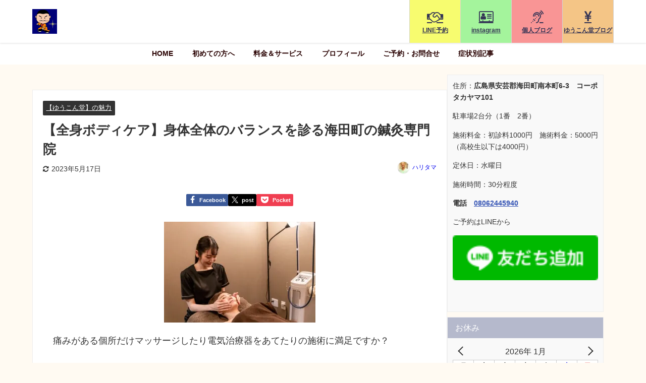

--- FILE ---
content_type: text/html; charset=UTF-8
request_url: https://yukondo.com/charm/whole-body-care/
body_size: 18954
content:
<!DOCTYPE html><html lang="ja"><head><meta charset="utf-8"><meta http-equiv="X-UA-Compatible" content="IE=edge"><meta name="viewport" content="width=device-width, initial-scale=1" /><link media="all" href="https://yukondo.com/wp-content/cache/autoptimize/css/autoptimize_4f69fee0358c1d5850bb7b817184dde5.css" rel="stylesheet"><title>【全身ボディケア】身体全体のバランスを診る海田町の鍼灸専門院 | 【ゆうこん堂鍼灸院】広島市・安芸郡海田町のはりきゅう専門</title><meta name="description" content="全身ボディケアが出来るのは鍼灸ならでは。深層筋まで緩める事ができ、身体の芯から温まります。【ゆうこん堂鍼灸院】は広島市・呉市・東広島市からも来院の多い安芸郡海田町の鍼灸院です。ボディケアならエステサロ"><meta name="thumbnail" content="https://yukondo.com/wp-content/uploads/2022/02/22247939_s-300x200.jpg" /><meta property="og:locale" content="ja_JP" /><meta property="og:title" content="【全身ボディケア】身体全体のバランスを診る海田町の鍼灸専門院" /><meta property="og:description" content="全身ボディケアが出来るのは鍼灸ならでは。深層筋まで緩める事ができ、身体の芯から温まります。【ゆうこん堂鍼灸院】は広島市・呉市・東広島市からも来院の多い安芸郡海田町の鍼灸院です。ボディケアならエステサロンよりも鍼灸をお勧めします。" /><meta property="og:type" content="article" /><meta property="og:url" content="https://yukondo.com/charm/whole-body-care/" /><meta property="og:image" content="https://yukondo.com/wp-content/uploads/2022/02/22247939_s-300x200.jpg" /><meta property="og:site_name" content="広島県全域からお客様が集まる鍼灸専門【ゆうこん堂鍼灸院】" /><meta name="twitter:site" content="yukondo_shinkyu" /><meta name="twitter:card" content="summary_large_image" /><meta name="twitter:title" content="【全身ボディケア】身体全体のバランスを診る海田町の鍼灸専門院" /><meta name="twitter:url" content="https://yukondo.com/charm/whole-body-care/" /><meta name="twitter:description" content="全身ボディケアが出来るのは鍼灸ならでは。深層筋まで緩める事ができ、身体の芯から温まります。【ゆうこん堂鍼灸院】は広島市・呉市・東広島市からも来院の多い安芸郡海田町の鍼灸院です。ボディケアならエステサロンよりも鍼灸をお勧めします。" /><meta name="twitter:image" content="https://yukondo.com/wp-content/uploads/2022/02/22247939_s-300x200.jpg" /><link rel="canonical" href="https://yukondo.com/charm/whole-body-care/"><link rel="shortcut icon" href=""> <!--[if IE]><link rel="shortcut icon" href=""> <![endif]--><link rel="apple-touch-icon" href="" /><link rel="amphtml" href="https://yukondo.com/charm/whole-body-care/?amp=1"><meta name='robots' content='max-image-preview' /><link rel='dns-prefetch' href='//cdnjs.cloudflare.com' /><link rel='dns-prefetch' href='//stats.wp.com' /><link rel='preconnect' href='//i0.wp.com' /><link rel='preconnect' href='//c0.wp.com' /><link href='https://fonts.gstatic.com' crossorigin='anonymous' rel='preconnect' /><link rel="alternate" type="application/rss+xml" title="広島県全域からお客様が集まる鍼灸専門【ゆうこん堂鍼灸院】 &raquo; フィード" href="https://yukondo.com/feed/" /><link rel="alternate" type="application/rss+xml" title="広島県全域からお客様が集まる鍼灸専門【ゆうこん堂鍼灸院】 &raquo; コメントフィード" href="https://yukondo.com/comments/feed/" /><link rel="alternate" type="application/rss+xml" title="広島県全域からお客様が集まる鍼灸専門【ゆうこん堂鍼灸院】 &raquo; 【全身ボディケア】身体全体のバランスを診る海田町の鍼灸専門院 のコメントのフィード" href="https://yukondo.com/charm/whole-body-care/feed/" /><link rel="alternate" title="oEmbed (JSON)" type="application/json+oembed" href="https://yukondo.com/wp-json/oembed/1.0/embed?url=https%3A%2F%2Fyukondo.com%2Fcharm%2Fwhole-body-care%2F" /><link rel="alternate" title="oEmbed (XML)" type="text/xml+oembed" href="https://yukondo.com/wp-json/oembed/1.0/embed?url=https%3A%2F%2Fyukondo.com%2Fcharm%2Fwhole-body-care%2F&#038;format=xml" /> <script type="text/javascript" id="jetpack_related-posts-js-extra">var related_posts_js_options = {"post_heading":"h4"};
//# sourceURL=jetpack_related-posts-js-extra</script> <script defer type="text/javascript"src="https://yukondo.com/wp-content/plugins/jetpack/_inc/build/related-posts/related-posts.min.js?ver=20240116&amp;theme=6.1.21" id="jetpack_related-posts-js"></script> <script type="text/javascript"src="https://yukondo.com/wp-includes/js/jquery/jquery.min.js?ver=3.7.1&amp;theme=6.1.21" id="jquery-core-js"></script> <script defer type="text/javascript"src="https://yukondo.com/wp-includes/js/jquery/jquery-migrate.min.js?ver=3.4.1&amp;theme=6.1.21" id="jquery-migrate-js"></script> <link rel="https://api.w.org/" href="https://yukondo.com/wp-json/" /><link rel="alternate" title="JSON" type="application/json" href="https://yukondo.com/wp-json/wp/v2/posts/8656" /><link rel="EditURI" type="application/rsd+xml" title="RSD" href="https://yukondo.com/xmlrpc.php?rsd" /><meta name="generator" content="WordPress 6.9" /><link rel='shortlink' href='https://yukondo.com/?p=8656' /> <script>(function(i,s,o,g,r,a,m){i['GoogleAnalyticsObject']=r;i[r]=i[r]||function(){(i[r].q=i[r].q||[]).push(arguments)},i[r].l=1*new Date();a=s.createElement(o),m=s.getElementsByTagName(o)[0];a.async=1;a.src=g;m.parentNode.insertBefore(a,m)})(window,document,'script','//www.google-analytics.com/analytics.js','ga');ga('create',"UA-79598164-1",'auto');ga('send','pageview');</script> <meta name="google-site-verification" content="googleb924823c131f5b9f.html" />  <script defer src="https://www.googletagmanager.com/gtag/js?id=UA-79598164-1"></script> <script>window.dataLayer = window.dataLayer || [];
  function gtag(){dataLayer.push(arguments);}
  gtag('js', new Date());

  gtag('config', 'UA-79598164-1');</script> <script type="application/ld+json" class="json-ld">[
    {
        "@context": "https://schema.org",
        "@type": "BlogPosting",
        "mainEntityOfPage": {
            "@type": "WebPage",
            "@id": "https://yukondo.com/charm/whole-body-care/"
        },
        "headline": "【全身ボディケア】身体全体のバランスを診る海田町の鍼灸専門院",
        "image": [
            "https://i0.wp.com/yukondo.com/wp-content/uploads/2019/01/f068f9332466f7382479f341bd19ac4f.png?fit=950%2C250&ssl=1",
            "https://i0.wp.com/yukondo.com/wp-content/uploads/2019/01/f068f9332466f7382479f341bd19ac4f.png?fit=300%2C79&ssl=1",
            "https://i0.wp.com/yukondo.com/wp-content/uploads/2019/01/f068f9332466f7382479f341bd19ac4f.png?resize=150%2C150&ssl=1"
        ],
        "description": "全身ボディケアが出来るのは鍼灸ならでは。深層筋まで緩める事ができ、身体の芯から温まります。【ゆうこん堂鍼灸院】は広島市・呉市・東広島市からも来院の多い安芸郡海田町の鍼灸院です。ボディケアならエステサロ",
        "datePublished": "2022-02-17T18:37:38+09:00",
        "dateModified": "2023-05-17T17:03:48+09:00",
        "articleSection": [
            "【ゆうこん堂】の魅力"
        ],
        "author": {
            "@type": "Person",
            "name": "ハリタマ",
            "url": "https://yukondo.com/author/ykd/"
        },
        "publisher": {
            "@context": "http://schema.org",
            "@type": "Organization",
            "name": "広島県全域からお客様が集まる鍼灸専門【ゆうこん堂鍼灸院】",
            "description": "広島市・呉市・東広島市からも来院の多い鍼灸専門院",
            "logo": {
                "@type": "ImageObject",
                "url": "https://yukondo.com/wp-content/uploads/2024/02/キャラ_色付き.jpg"
            }
        }
    }
]</script> <meta property="og:type" content="article" /><meta property="og:title" content="【全身ボディケア】身体全体のバランスを診る海田町の鍼灸専門院" /><meta property="og:url" content="https://yukondo.com/charm/whole-body-care/" /><meta property="og:description" content="痛みがある個所だけマッサージしたり電気治療器をあてたりの施術に満足ですか？ 身体は日々使われているので、弱って&hellip;" /><meta property="article:published_time" content="2022-02-17T09:37:38+00:00" /><meta property="article:modified_time" content="2023-05-17T08:03:48+00:00" /><meta property="og:site_name" content="広島県全域からお客様が集まる鍼灸専門【ゆうこん堂鍼灸院】" /><meta property="og:image" content="https://yukondo.com/wp-content/uploads/2022/02/22247939_s-300x200.jpg" /><meta property="og:image:width" content="300" /><meta property="og:image:height" content="200" /><meta property="og:image:alt" content="全身ボディケアならエステサロンよりも鍼灸院へ" /><meta property="og:locale" content="ja_JP" /><meta name="twitter:text:title" content="【全身ボディケア】身体全体のバランスを診る海田町の鍼灸専門院" /><meta name="twitter:image" content="https://yukondo.com/wp-content/uploads/2022/02/22247939_s-300x200.jpg?w=640" /><meta name="twitter:image:alt" content="全身ボディケアならエステサロンよりも鍼灸院へ" /><meta name="twitter:card" content="summary_large_image" /><link rel="icon" href="https://i0.wp.com/yukondo.com/wp-content/uploads/2017/11/cropped-FaviconHP.png?fit=32%2C32&#038;ssl=1" sizes="32x32" /><link rel="icon" href="https://i0.wp.com/yukondo.com/wp-content/uploads/2017/11/cropped-FaviconHP.png?fit=192%2C192&#038;ssl=1" sizes="192x192" /><link rel="apple-touch-icon" href="https://i0.wp.com/yukondo.com/wp-content/uploads/2017/11/cropped-FaviconHP.png?fit=180%2C180&#038;ssl=1" /><meta name="msapplication-TileImage" content="https://i0.wp.com/yukondo.com/wp-content/uploads/2017/11/cropped-FaviconHP.png?fit=270%2C270&#038;ssl=1" /> <script defer src="https://www.youtube.com/iframe_api"></script> <link rel='stylesheet'  href='https://maxcdn.bootstrapcdn.com/font-awesome/4.7.0/css/font-awesome.min.css'  media='all'><link rel='stylesheet'  href='https://cdnjs.cloudflare.com/ajax/libs/lity/2.3.1/lity.min.css'  media='all'></head><body itemscope="itemscope" itemtype="http://schema.org/WebPage" class="wp-singular post-template-default single single-post postid-8656 single-format-standard wp-embed-responsive wp-theme-diver wp-child-theme-diver_child  l-sidebar-right"><div id="container"><div id="header" class="clearfix"><header class="header-wrap" role="banner" itemscope="itemscope" itemtype="http://schema.org/WPHeader"><div class="header-logo clearfix"><div class="drawer-nav-btn-wrap"><span class="drawer-nav-btn"><span></span></span></div><div id="logo"> <a href="https://yukondo.com/"> <noscript><img src="https://yukondo.com/wp-content/uploads/2024/02/キャラ_色付き.jpg" alt="広島県全域からお客様が集まる鍼灸専門【ゆうこん堂鍼灸院】" width="738" height="732"></noscript><img class="lazyload" src='data:image/svg+xml,%3Csvg%20xmlns=%22http://www.w3.org/2000/svg%22%20viewBox=%220%200%20738%20732%22%3E%3C/svg%3E' data-src="https://yukondo.com/wp-content/uploads/2024/02/キャラ_色付き.jpg" alt="広島県全域からお客様が集まる鍼灸専門【ゆうこん堂鍼灸院】" width="738" height="732"> </a></div><div class="nav_in_btn"><ul><li class="nav_in_btn_list_1"><a href="https://lin.ee/9TmE3qg"  ><i class="fa fa-handshake-o"></i><span>LINE予約</span></a></li><li class="nav_in_btn_list_2"><a href="https://www.instagram.com/haritama49/"  ><i class="fa fa-address-card-o"></i><span>instagram</span></a></li><li class="nav_in_btn_list_3"><a href="http://sasurainohari.com/"  ><i class="fa fa-assistive-listening-systems"></i><span>個人ブログ</span></a></li><li class="nav_in_btn_list_4"><a href="https://www.yukondo.net/"  ><i class="fa fa-cny"></i><span>ゆうこん堂ブログ</span></a></li></ul></div></div></header><nav id="scrollnav" role="navigation" itemscope="itemscope" itemtype="http://scheme.org/SiteNavigationElement"></nav><div id="nav_fixed"><div class="header-logo clearfix"><div class="drawer-nav-btn-wrap"><span class="drawer-nav-btn"><span></span></span></div><div class="logo clearfix"> <a href="https://yukondo.com/"> <noscript><img src="https://yukondo.com/wp-content/uploads/2024/02/キャラ_色付き.jpg" alt="広島県全域からお客様が集まる鍼灸専門【ゆうこん堂鍼灸院】" width="738" height="732"></noscript><img class="lazyload" src='data:image/svg+xml,%3Csvg%20xmlns=%22http://www.w3.org/2000/svg%22%20viewBox=%220%200%20738%20732%22%3E%3C/svg%3E' data-src="https://yukondo.com/wp-content/uploads/2024/02/キャラ_色付き.jpg" alt="広島県全域からお客様が集まる鍼灸専門【ゆうこん堂鍼灸院】" width="738" height="732"> </a></div><nav id="nav" role="navigation" itemscope="itemscope" itemtype="http://scheme.org/SiteNavigationElement"><div class="menu-%e3%83%a1%e3%83%8b%e3%83%a5%e3%83%bc2-container"><ul id="fixnavul" class="menu"><li id="menu-item-14771" class="menu-item menu-item-type-post_type menu-item-object-page menu-item-home menu-item-14771"><a href="https://yukondo.com/">HOME</a></li><li id="menu-item-5789" class="menu-item menu-item-type-custom menu-item-object-custom menu-item-5789"><a href="https://yukondo.com/category/management-strategy/">初めての方へ</a></li><li id="menu-item-5302" class="menu-item menu-item-type-custom menu-item-object-custom menu-item-5302"><a href="https://yukondo.com/category/charm/">料金＆サービス</a></li><li id="menu-item-5352" class="menu-item menu-item-type-custom menu-item-object-custom menu-item-5352"><a href="https://yukondo.com/category/health-information/">プロフィール</a></li><li id="menu-item-3651" class="menu-item menu-item-type-post_type menu-item-object-page menu-item-3651"><a href="https://yukondo.com/inquiry/">ご予約・お問合せ</a></li><li id="menu-item-6423" class="menu-item menu-item-type-post_type menu-item-object-page menu-item-6423"><a href="https://yukondo.com/sitemap/">症状別記事</a></li></ul></div></nav></div></div><nav id="onlynav" class="onlynav" role="navigation" itemscope="itemscope" itemtype="http://scheme.org/SiteNavigationElement"><div class="menu-%e3%83%a1%e3%83%8b%e3%83%a5%e3%83%bc2-container"><ul id="onlynavul" class="menu"><li class="menu-item menu-item-type-post_type menu-item-object-page menu-item-home menu-item-14771"><a href="https://yukondo.com/">HOME</a></li><li class="menu-item menu-item-type-custom menu-item-object-custom menu-item-5789"><a href="https://yukondo.com/category/management-strategy/">初めての方へ</a></li><li class="menu-item menu-item-type-custom menu-item-object-custom menu-item-5302"><a href="https://yukondo.com/category/charm/">料金＆サービス</a></li><li class="menu-item menu-item-type-custom menu-item-object-custom menu-item-5352"><a href="https://yukondo.com/category/health-information/">プロフィール</a></li><li class="menu-item menu-item-type-post_type menu-item-object-page menu-item-3651"><a href="https://yukondo.com/inquiry/">ご予約・お問合せ</a></li><li class="menu-item menu-item-type-post_type menu-item-object-page menu-item-6423"><a href="https://yukondo.com/sitemap/">症状別記事</a></li></ul></div></nav></div><div class="d_sp"></div><div id="main-wrap"><div class="l-main-container"><main id="single-main"  style="margin-right:-330px;padding-right:330px;" role="main"><div id="block-9" class="widget singletop-widget mainwidget widget_block"></div><div id="content_area" class="fadeIn animated"><article id="post-8656" class="post-8656 post type-post status-publish format-standard hentry category-charm"><header><div class="post-meta clearfix"><div class="cat-tag"><div class="single-post-category" style="background:"><a href="https://yukondo.com/category/charm/" rel="category tag">【ゆうこん堂】の魅力</a></div></div><h1 class="single-post-title entry-title">【全身ボディケア】身体全体のバランスを診る海田町の鍼灸専門院</h1><div class="post-meta-bottom"> <time class="single-post-date modified" datetime="2023-05-17"><i class="fa fa-refresh" aria-hidden="true"></i>2023年5月17日</time></div><ul class="post-author vcard author"><li class="post-author-thum"><noscript><img alt='' src='https://secure.gravatar.com/avatar/2f07539066205a2ab699383de8ac8679347cfb664ff42d41c205c86c8a7cbd01?s=25&#038;d=mm&#038;r=g' srcset='https://secure.gravatar.com/avatar/2f07539066205a2ab699383de8ac8679347cfb664ff42d41c205c86c8a7cbd01?s=50&#038;d=mm&#038;r=g 2x' class='avatar avatar-25 photo' height='25' width='25' decoding='async'/></noscript><img alt='' src='data:image/svg+xml,%3Csvg%20xmlns=%22http://www.w3.org/2000/svg%22%20viewBox=%220%200%2025%2025%22%3E%3C/svg%3E' data-src='https://secure.gravatar.com/avatar/2f07539066205a2ab699383de8ac8679347cfb664ff42d41c205c86c8a7cbd01?s=25&#038;d=mm&#038;r=g' data-srcset='https://secure.gravatar.com/avatar/2f07539066205a2ab699383de8ac8679347cfb664ff42d41c205c86c8a7cbd01?s=50&#038;d=mm&#038;r=g 2x' class='lazyload avatar avatar-25 photo' height='25' width='25' decoding='async'/></li><li class="post-author-name fn post-author"><a href="https://yukondo.com/author/ykd/">ハリタマ</a></li></ul></div><div class="share-button sns small" > <a class='facebook' href='http://www.facebook.com/share.php?u=https://yukondo.com/?p=8656&title=【全身ボディケア】身体全体のバランスを診る海田町の鍼灸専門院' target='_blank' rel='noopener noreferrer'><i class="fa fa-facebook"></i><span class='sns_name'>Facebook</span></a><a class='twitter' href='https://x.com/share?url=https://yukondo.com/?p=8656&text=【全身ボディケア】身体全体のバランスを診る海田町の鍼灸専門院&tw_p=tweetbutton' target='_blank' rel='noopener noreferrer'><svg width="1200" height="1227" viewBox="0 0 1200 1227" fill="currentColor" xmlns="http://www.w3.org/2000/svg"> <path d="M714.163 519.284L1160.89 0H1055.03L667.137 450.887L357.328 0H0L468.492 681.821L0 1226.37H105.866L515.491 750.218L842.672 1226.37H1200L714.137 519.284H714.163ZM569.165 687.828L521.697 619.934L144.011 79.6944H306.615L611.412 515.685L658.88 583.579L1055.08 1150.3H892.476L569.165 687.854V687.828Z"/> </svg><span class='sns_name'>post</span></a><a class='line' href='https://line.me/R/msg/text/?【全身ボディケア】身体全体のバランスを診る海田町の鍼灸専門院%0Ahttps://yukondo.com/?p=8656' target='_blank' rel='noopener noreferrer'><span class="text">LINE</span></a><a class='pocket' href='https://getpocket.com/edit?url=https://yukondo.com/?p=8656&title=【全身ボディケア】身体全体のバランスを診る海田町の鍼灸専門院' target='_blank' rel='noopener noreferrer'><i class="fa fa-get-pocket" aria-hidden="true"></i><span class='sns_name'>Pocket</span></a></div></header><section class="single-post-main"><div class="content"><p><a href="https://yukondo.com/charm/whole-body-care/attachment/22247939_s/" rel="attachment wp-att-10632"><img data-recalc-dims="1" fetchpriority="high" decoding="async" src="https://i0.wp.com/yukondo.com/wp-content/uploads/2022/02/22247939_s.jpg?resize=300%2C200&#038;ssl=1" alt="全身ボディケアならエステサロンよりも鍼灸院へ" width="300" height="200" class="aligncenter wp-image-10632 size-medium" srcset="https://i0.wp.com/yukondo.com/wp-content/uploads/2022/02/22247939_s.jpg?resize=300%2C200&amp;ssl=1 300w, https://i0.wp.com/yukondo.com/wp-content/uploads/2022/02/22247939_s.jpg?w=640&amp;ssl=1 640w" sizes="(max-width: 300px) 100vw, 300px" /></a></p><p>痛みがある個所だけマッサージしたり電気治療器をあてたりの施術に満足ですか？</p><p>身体は日々使われているので、弱っています。</p><p>肩こりが激しい時は、首・肩・肩甲骨周りなどにも悪い場所があります。</p><p>それなのに、肩にだけ電気治療器をあてられて苦い経験をした事はありませんか？</p><p>当院は身体全体のバランスを整える施術を行います。</p><p>全身ボディケアが出来るのは鍼灸だからこそ。</p><p>身体全体のメンテナンスをお考えなら、マッサージより整体よりエステサロンよりも鍼灸院へ。</p><p>【ゆうこん堂鍼灸院】はは<span style="background-color: #ffff99;">広島市・呉市・東広島市</span>からも来院の多い安芸郡海田町の鍼灸院です。</p><p><strong>血流改善のスペシャリスト</strong>がご対応させて頂きます。</p><div id="toc_container" class="toc_light_blue no_bullets"><p class="toc_title">目次</p><ul class="toc_list"><li><a href="#i">1 部分治療に疑問を感じませんか？</a></li><li><a href="#i-2">2 鍼灸だから出来る全身ボディケア</a></li><li><a href="#i-3">3 複数個所が痛いのだけど、施術料金は抑えたい</a></li><li><a href="#i-4">4 身体全体のバランスを整える針治療</a></li><li><a href="#i-5">5 エステよりも鍼灸がボディケアにお役に立てる理由</a></li><li><a href="#i-6">6 広島市・呉市・東広島市からも来院の多い鍼灸院</a></li><li><a href="#i-7">7 今すぐご相談ください</a></li><li><a href="#i-8">8 ご予約・ご相談はこちら</a></li><li><a href="#i-9">9 施術について</a></li><li><a href="#i-10">10 営業時間・アクセス</a></li><li><a href="#i-11">11 関連</a></li></ul></div><h2 class="sc_heading solid blue"><span id="i"><span class="sc_title">部分治療に疑問を感じませんか？</span></span></h2><p>多くの治療院では、痛む部位だけ施術を行う部分治療を行うようです。</p><p>肩が痛いのであれば肩だけ。</p><p>腰が痛いのであれば腰だけに施術を行います。</p><p>一人に時間を掛けても頂けるお金は変わらないので、部分治療の方が都合が良いのです。</p><p>しかし、身体は連動して動いています。</p><p>運動をするのに右腕だけしか使わない、なんて事はありません。</p><p><a href="https://yukondo.com/charm/whole-body-care/attachment/23330087_s/" rel="attachment wp-att-10645"><img decoding="async" data-src="https://yukondo.com/wp-content/uploads/2022/02/23330087_s-300x200.jpg" alt="" width="300" height="200" class="aligncenter size-medium wp-image-10645 lazyload" data-srcset="https://i0.wp.com/yukondo.com/wp-content/uploads/2022/02/23330087_s.jpg?resize=300%2C200&amp;ssl=1 300w, https://i0.wp.com/yukondo.com/wp-content/uploads/2022/02/23330087_s.jpg?w=640&amp;ssl=1 640w" data-sizes="(max-width: 300px) 100vw, 300px" /></a></p><p>パソコン仕事をするにも、同じ姿勢をキープするには背中の筋肉も使います。</p><p>痛む箇所だけ施術をする部分治療に私は否定的です。</p><p>当院であれば、痛む箇所は勿論、どんな動作で痛むのかをお聞きしながら、<span style="background-color: #ffff99;">全体のバランスを整えて行きます</span>。</p><p>身体全体の調子を整えて欲しい方は、どうぞお越し下さい。</p><p><strong>全身ボディケア</strong>をしてくれる治療院は少ないようですよ。</p><div class="sc_getpost"><a class="clearfix" href="https://yukondo.com/charm/reasons-for-choosing-an-acupuncturist/" ><div class="sc_getpost_thumb post-box-thumbnail__wrap"><img decoding="async" src="[data-uri]" width="300" height="200" data-src="https://yukondo.com/wp-content/uploads/2022/02/23327285_s-300x200.jpg" class="lazyload" loading="lazy"></div><div class="title">【私が鍼灸師の仕事を選んだ理由】広島市/海田町の鍼灸専門院</div><div class="date">2022.2.13</div><div class="substr">私が鍼灸師の仕事を選んだ理由についてお話します。鍼灸院経営って本当楽しいのよ。治療家を目指す方は、鍼灸師をお勧めします。【ゆうこん堂鍼灸院】は広島市・呉市・東広島市からも来院の多い安芸郡海田町の鍼灸院です。...</div></a></div><h3 class="sc_heading bborder tb green"><span id="i-2"><span class="sc_title">鍼灸だから出来る全身ボディケア</span></span></h3><p>マッサージに行って全身マッサージして下さいとお願いしたらどうなるでしょう？</p><p>全身の筋肉を揉みほぐすなんて、かなり大変です。</p><p>施術時間が3時間あっても難しいのでは無いでしょうか。</p><p>当院に初めて来院されるお客様は大抵驚かれます。</p><p>こんなに<span style="background-color: #ffff99;">全身を診てくれる治療院に出会った事が無い</span>のだとか。</p><p>でも実は、<span style="font-size: 20px;"><strong>鍼灸だから全身ボディケアが可能</strong></span>なのです。</p><p><a href="https://yukondo.com/charm/whole-body-care/attachment/23288716_s/" rel="attachment wp-att-10646"><img decoding="async" data-src="https://yukondo.com/wp-content/uploads/2022/02/23288716_s-300x200.jpg" alt="全身ボディケアが可能な鍼灸院" width="300" height="200" class="aligncenter wp-image-10646 size-medium lazyload" data-srcset="https://i0.wp.com/yukondo.com/wp-content/uploads/2022/02/23288716_s.jpg?resize=300%2C200&amp;ssl=1 300w, https://i0.wp.com/yukondo.com/wp-content/uploads/2022/02/23288716_s.jpg?w=640&amp;ssl=1 640w" data-sizes="(max-width: 300px) 100vw, 300px" /></a></p><p>マッサージや整体では１か所をほぐすにも時間と労力が掛かります。</p><p>筋肉を緩めるのは意外と大変なのです。</p><p>しかし、針治療であれば比較的簡単に筋肉は緩んでくれます。</p><p>鍼灸だからこそ、全身ボディケアが可能なのです。</p><p><span style="background-color: #ffff99;">痛みが複数あって、身体がボロボロ</span>だとお考えなら、鍼灸院がお得です♪</p><div class="sc_getpost"><a class="clearfix" href="https://yukondo.com/charm/deep-muscle/" ><div class="sc_getpost_thumb post-box-thumbnail__wrap"><img decoding="async" src="[data-uri]" width="300" height="248" data-src="https://yukondo.com/wp-content/uploads/2021/12/845882-2-300x248.jpg" class="lazyload" loading="lazy"></div><div class="title">【深層筋】身体の奥の筋肉まで緩む針治療だから効き目が違う｜広島市・海田町</div><div class="date">2022.1.14</div><div class="substr">身体の奥の方が痛いと感じた事はありませんか？ 実は身体の表面にも筋肉はあるのですが（表層筋）、身体の奥にも筋肉があるのです（深層筋）。 針治療は表層筋を通り越して身体の奥に刺激が出来るので、深層筋のコリにも有効です。 身体の奥にある痛みや冷えは深層筋（インナーマッスル）が関係しています。 針治療は筋...</div></a></div><h3 class="sc_heading bborder tb green"><span id="i-3"><span class="sc_title">複数個所が痛いのだけど、施術料金は抑えたい</span></span></h3><p>首も肩も腰も痛いのだけど、追加料金は払いたくない。</p><p>そんな風に思ったことはありませんか？</p><p>多くの治療院では<strong>部位毎に追加料金</strong>が発生するようです。</p><p>当院に初めて来院された方の中には、「<span style="background-color: #ffff99;">追加料金が掛かりますか？</span>」</p><p>と聞いて来る方がいらっしゃいます。</p><p><a href="https://yukondo.com/charm/whole-body-care/attachment/22065879_s/" rel="attachment wp-att-10647"><img decoding="async" data-src="https://yukondo.com/wp-content/uploads/2022/02/22065879_s-300x224.jpg" alt="部分治療は行わない、全身治療の鍼灸院" width="300" height="224" class="aligncenter wp-image-10647 size-medium lazyload" data-srcset="https://i0.wp.com/yukondo.com/wp-content/uploads/2022/02/22065879_s.jpg?resize=300%2C224&amp;ssl=1 300w, https://i0.wp.com/yukondo.com/wp-content/uploads/2022/02/22065879_s.jpg?w=640&amp;ssl=1 640w" data-sizes="(max-width: 300px) 100vw, 300px" /></a></p><p>当院では<strong>追加料金は発生しません！</strong></p><p>首も肩も肩甲骨も背中も腰も全部施術しても同一料金です。</p><p><span style="background-color: #ffff99;">血流の良い身体を作るのに鍼灸は最適</span>です。</p><p>全身ボディケアが可能なのは、鍼灸専門ならではです。</p><div class="sc_getpost"><a class="clearfix" href="https://yukondo.com/charm/first-choice/" ><div class="sc_getpost_thumb post-box-thumbnail__wrap"><img decoding="async" src="[data-uri]" width="300" height="200" data-src="https://yukondo.com/wp-content/uploads/2021/12/22500911_s-300x200.jpg" class="lazyload" loading="lazy"></div><div class="title">整体より接骨院よりも、鍼灸院を第一選択にした方が良い理由</div><div class="date">2021.12.2</div><div class="substr">整体より接骨院よりも、鍼灸院を第一選択にした方が良い理由をご説明します。【ゆうこん堂鍼灸院】は広島市・呉市・東広島市からも来院の多い安芸郡海田町の鍼灸院です。鍼灸専門で針治療とお灸のスペシャリストが皆様のお悩みに対峙します。...</div></a></div><h3 class="sc_heading bborder tb green"><span id="i-4"><span class="sc_title">身体全体のバランスを整える針治療</span></span></h3><p>筋肉は連動して動いています。</p><p>人間は歩いたり・デスクワークをしたり運動をしたりと多くの筋肉を連動して使っています。</p><p>日常生活の中で１つの筋肉しか使わない事はありません。</p><p>身体全体のバランスを整える事で、動きやすい身体を作る事が出来ます。</p><p>肩だけ、腰だけを診る部分治療とは大きく異なる点です。</p><p><a href="https://yukondo.com/charm/whole-body-care/attachment/22982210_s/" rel="attachment wp-att-10648"><img decoding="async" data-src="https://yukondo.com/wp-content/uploads/2022/02/22982210_s-300x200.jpg" alt="部分治療に警鐘を鳴らす鍼灸院" width="300" height="200" class="aligncenter wp-image-10648 size-medium lazyload" data-srcset="https://i0.wp.com/yukondo.com/wp-content/uploads/2022/02/22982210_s.jpg?resize=300%2C200&amp;ssl=1 300w, https://i0.wp.com/yukondo.com/wp-content/uploads/2022/02/22982210_s.jpg?w=640&amp;ssl=1 640w" data-sizes="(max-width: 300px) 100vw, 300px" /></a></p><p>部分治療に警鐘を鳴らし、<strong>身体全体のバランスを整える施術</strong>を行って行きます。</p><p>鍼灸治療だからこそ、出来る施術方法があります。</p><p>針治療であれば、<strong>施術時間は30分程度</strong>で終わります。</p><p>あなたの貴重な時間を無駄にはしません。</p><div class="sc_getpost"><a class="clearfix" href="https://yukondo.com/charm/accumulation-of-experience-2/" ><div class="sc_getpost_thumb post-box-thumbnail__wrap"><img decoding="async" src="[data-uri]" width="300" height="200" data-src="https://yukondo.com/wp-content/uploads/2021/07/5189073_s-300x200.jpg" class="lazyload" loading="lazy"></div><div class="title">【経験豊富】経験の蓄積が大事な鍼灸師【ゆうこん堂鍼灸院】</div><div class="date">2021.7.8</div><div class="substr">鍼灸施術は経験の積み重ねが物を言います。勉強・実践・修正を積み重ねながら成長して行きます。【ゆうこん堂鍼灸院】は広島市・呉市・東広島市からも来院の多い安芸郡海田町の鍼灸院です。経験豊富な鍼灸師があなたのお悩みに立ち向かいます。...</div></a></div><h3 class="sc_heading bborder tb green"><span id="i-5"><span class="sc_title">エステよりも鍼灸がボディケアにお役に立てる理由</span></span></h3><p>ボディケアと言うと、エステサロンが多くヒットします。</p><p><span style="background-color: #ffff99;">エステサロンでボディケアなんて、ゴージャスな感じ</span>がしますね。</p><p>しかし、鍼灸こそ全身ボディケアにお役に立てるのです。</p><p>身体全体の血流の悪い個所を探し出し、血流を良くしてあげる効果が鍼灸にはあります。</p><p>施術が終わると身体がポカポカと温かくなるのは、血流が良くなったからです。</p><p><span style="font-size: 24px;"><strong>鍼灸は血流改善には大きな効果を発揮</strong></span>します。</p><p><a href="https://yukondo.com/charm/whole-body-care/attachment/23221126_s/" rel="attachment wp-att-10649"><img decoding="async" data-src="https://yukondo.com/wp-content/uploads/2022/02/23221126_s-300x218.jpg" alt="全身ボディケアの出来る鍼灸院" width="300" height="218" class="aligncenter wp-image-10649 size-medium lazyload" data-srcset="https://i0.wp.com/yukondo.com/wp-content/uploads/2022/02/23221126_s.jpg?resize=300%2C218&amp;ssl=1 300w, https://i0.wp.com/yukondo.com/wp-content/uploads/2022/02/23221126_s.jpg?w=640&amp;ssl=1 640w" data-sizes="(max-width: 300px) 100vw, 300px" /></a></p><p>熟練の鍼灸師があなたの身体のボディケアを行います。</p><p>問題が一つあるとすれば、鍼灸師が男性だって事だけです。</p><p>大丈夫です、枯れたオッサンが施術を行います。</p><p>問題は起こりませんよ。</p><div class="sc_getpost"><a class="clearfix" href="https://yukondo.com/charm/women-can-feel-at-ease/" ><div class="sc_getpost_thumb post-box-thumbnail__wrap"><img decoding="async" src="[data-uri]" width="640" height="480" data-src="https://yukondo.com/wp-content/uploads/2020/07/1986372_s.jpg" class="lazyload" loading="lazy"></div><div class="title">女性必読！男性治療家が怖いあなたに｜絶対に何もしないって</div><div class="date">2020.7.11</div><div class="substr">女性でも安心してお越し頂ける鍼灸院。【ゆうこん堂鍼灸院】は広島市・呉市・東広島市からも来院の多い安芸郡海田町の鍼灸院です。女性1人が安心して来院出来る環境を整えています。...</div></a></div><p><span style="background-color: #ffff99;">女性も安心してお越し頂けるよう、配慮してあります</span>。</p><p>躊躇する事無く、ご来院下さい(笑)</p><h2 class="sc_heading solid blue"><span id="i-6"><span class="sc_title">広島市・呉市・東広島市からも来院の多い鍼灸院</span></span></h2><p>全身ボディケアが出来るお店は少ないですよ。</p><p>エステサロンなどは高額な施術必要が掛かります。</p><p>当院は明朗会計<strong>施術費用は4000円</strong>。</p><p>お灸と併用した<strong>「冷え取りコース」でも5000円</strong>で施術が可能。</p><p>女性には「冷え取りコース」をお勧めしています。</p><p><a href="https://yukondo.com/charm/warm-course/attachment/img_6706-2/" rel="attachment wp-att-10517"><img decoding="async" data-src="https://yukondo.com/wp-content/uploads/2022/01/IMG_6706-300x225.jpg" alt="針治療にお灸を加えた「冷え取りコース」" width="300" height="225" class="aligncenter wp-image-10517 size-medium lazyload" data-srcset="https://i0.wp.com/yukondo.com/wp-content/uploads/2022/01/IMG_6706-scaled.jpg?resize=300%2C225&amp;ssl=1 300w, https://i0.wp.com/yukondo.com/wp-content/uploads/2022/01/IMG_6706-scaled.jpg?resize=644%2C483&amp;ssl=1 644w, https://i0.wp.com/yukondo.com/wp-content/uploads/2022/01/IMG_6706-scaled.jpg?resize=768%2C576&amp;ssl=1 768w, https://i0.wp.com/yukondo.com/wp-content/uploads/2022/01/IMG_6706-scaled.jpg?resize=1536%2C1152&amp;ssl=1 1536w, https://i0.wp.com/yukondo.com/wp-content/uploads/2022/01/IMG_6706-scaled.jpg?resize=2048%2C1536&amp;ssl=1 2048w, https://i0.wp.com/yukondo.com/wp-content/uploads/2022/01/IMG_6706-scaled.jpg?w=1700&amp;ssl=1 1700w, https://i0.wp.com/yukondo.com/wp-content/uploads/2022/01/IMG_6706-scaled.jpg?w=2550&amp;ssl=1 2550w" data-sizes="(max-width: 300px) 100vw, 300px" /></a></p><p>不調を感じる部分を仰って頂ければ、そこを中心に全身のバランスを整えます。</p><p>全身ボディケアが出来るのは、鍼灸ならでは。</p><p>鍼灸の良さを理解して頂けるものと信じています。</p><p>【ゆうこん堂鍼灸院】は<span style="background-color: #ffff99;">広島市・呉市・東広島市</span>からも来院の多い安芸郡海田町の鍼灸院です。</p><p>身体の冷えにお困りの方は、全身ボディケアの出来る鍼灸院へお越し下さい。</p><div class="sc_getpost"><a class="clearfix" href="https://yukondo.com/knee-pain/shin-pain/" ><div class="sc_getpost_thumb post-box-thumbnail__wrap"><img decoding="async" src="[data-uri]" width="300" height="200" data-src="https://yukondo.com/wp-content/uploads/2023/02/5085895_s-300x200.jpg" class="lazyload" loading="lazy"><span style="background:" class="sc_getpost_cat">膝の痛み</span></div><div class="title">【すねの痛み】つま先を上げると脛が痛む｜広島・海田町の鍼灸院</div><div class="substr">つま先を上げるとすねの前側が痛い。スポーツをやっていてシンスプリントと診断された。ヒールやパンプスを履くとすねが痛いなどにも鍼灸はお役に立てます。【ゆうこん堂鍼灸院】は広島市・呉市・東広島市からも来院の多い安芸郡海田町の鍼灸院です。...</div></a></div><p><span><h2 class="sc_heading solid green"><span id="i-7"><span class="sc_title">今すぐご相談ください</span></span></h2><p data-start="77" data-end="114">痛みやしびれは、放置するほど回復までの時間が確実に延びてしまいます。</p><p data-start="116" data-end="188">「もう少し様子を見ようかな…」そう迷っている間にも身体の深部ではダメージが積み重なり、治りにくい状態へと静かに進んでいます。</p><p data-start="190" data-end="205">今のうちにケアしておくことで、</p><div class="sc_designlist ul fa_check orange"><ul><li>回復までの期間</li><li>競技復帰までのスピード</li><li>日常生活への戻りやすさ</li></ul></div><p data-start="249" data-end="259">は大きく変わります。この症状は、<strong data-start="270" data-end="300">早く施術を受けた方ほど、早く良くなる傾向があります。</strong></p><h3 class="sc_heading bborder tb green"><span id="i-8"><span class="sc_title">ご予約・ご相談はこちら</span></span></h3><p data-start="323" data-end="356">ご予約・ご相談は<br data-start="331" data-end="334" /><br /> <strong data-start="334" data-end="356">お電話またはLINEで承っています。</strong></p><p data-start="358" data-end="396">📞 <strong data-start="361" data-end="378">080-6244-5940</strong><br data-start="378" data-end="381" /><br /> （受付 8:00〜18:00）</p><p data-start="398" data-end="436">💬 <strong data-start="401" data-end="416">LINEは24時間受付</strong></p><p><a href="https://lin.ee/Hpq7Rr"><img decoding="async" data-src="https://yukondo.com/wp-content/uploads/2020/11/冷え取りコース_大_1078_726-300x202.png" alt="友達追加" width="300" height="202" class="alignnone wp-image-15501 size-medium lazyload" data-srcset="https://i0.wp.com/yukondo.com/wp-content/uploads/2020/11/%E5%86%B7%E3%81%88%E5%8F%96%E3%82%8A%E3%82%B3%E3%83%BC%E3%82%B9_%E5%A4%A7_1078_726.png?resize=300%2C202&amp;ssl=1 300w, https://i0.wp.com/yukondo.com/wp-content/uploads/2020/11/%E5%86%B7%E3%81%88%E5%8F%96%E3%82%8A%E3%82%B3%E3%83%BC%E3%82%B9_%E5%A4%A7_1078_726.png?resize=644%2C434&amp;ssl=1 644w, https://i0.wp.com/yukondo.com/wp-content/uploads/2020/11/%E5%86%B7%E3%81%88%E5%8F%96%E3%82%8A%E3%82%B3%E3%83%BC%E3%82%B9_%E5%A4%A7_1078_726.png?resize=768%2C517&amp;ssl=1 768w, https://i0.wp.com/yukondo.com/wp-content/uploads/2020/11/%E5%86%B7%E3%81%88%E5%8F%96%E3%82%8A%E3%82%B3%E3%83%BC%E3%82%B9_%E5%A4%A7_1078_726.png?w=1078&amp;ssl=1 1078w" data-sizes="(max-width: 300px) 100vw, 300px" /></a></p><p data-start="398" data-end="436"><br data-start="416" data-end="419" /><br /> ※返信は翌朝になる場合があります。</p><h3 class="sc_heading bborder tb green"><span id="i-9"><span class="sc_title">施術について</span></span></h3><p data-start="454" data-end="529">・</p><div class="sc_designlist ul fa_check orange"><ul><li>初診料：1,000円</li><li>施術料：大人 5,000円／高校生以下 4,000円</li><li>冷え取りコース：6,000円</li><li>施術時間：30分程度</li></ul></div><p>&nbsp;</p><h3 class="sc_heading bborder tb green"><span id="i-10"><span class="sc_title">営業時間・アクセス</span></span></h3><p data-start="550" data-end="616"><strong data-start="550" data-end="557">月〜金</strong> 9:00〜12:00／15:00〜19:00<br data-start="580" data-end="583" /><br /> <strong data-start="583" data-end="590">土日祝</strong> 9:00〜18:00<br data-start="601" data-end="604" /><br /> <strong data-start="604" data-end="611">定休日</strong> 水曜</p><p data-start="618" data-end="673"><strong data-start="618" data-end="624">住所</strong><br data-start="624" data-end="627" /><br /> 広島県安芸郡海田町南本町6-3 コーポタカヤマ101<br data-start="653" data-end="656" /><br /> <strong data-start="656" data-end="663">駐車場</strong> 2台（1番・2番）</p><hr data-start="675" data-end="678" /><p data-start="680" data-end="753"><strong data-start="680" data-end="718">完全予約制・当日予約OK・土日祝営業・お子様連れOK（要予約時確認）</strong><br data-start="718" data-end="721" /><br /> 鍼灸専門・完全個室のゆうこん堂鍼灸院へ、安心してご相談ください。</p> </span></p><div id='jp-relatedposts' class='jp-relatedposts' ><h3 class="jp-relatedposts-headline"><span id="i-11"><em>関連</em></span></h3></div></div><div class="bottom_ad clearfix"><div id="block-3" class="widget widget_block"></div><div id="block-5" class="widget widget_block"><script async src="https://pagead2.googlesyndication.com/pagead/js/adsbygoogle.js?client=ca-pub-6055568486352589"
     crossorigin="anonymous"></script>  <ins class="adsbygoogle"
 style="display:block"
 data-ad-client="ca-pub-6055568486352589"
 data-ad-slot="2056792553"
 data-ad-format="auto"
 data-full-width-responsive="true"></ins> <script>(adsbygoogle = window.adsbygoogle || []).push({});</script></div></div><div class="share-button sns small" > <a class='facebook' href='http://www.facebook.com/share.php?u=https://yukondo.com/?p=8656&title=【全身ボディケア】身体全体のバランスを診る海田町の鍼灸専門院' target='_blank' rel='noopener noreferrer'><i class="fa fa-facebook"></i><span class='sns_name'>Facebook</span></a><a class='twitter' href='https://x.com/share?url=https://yukondo.com/?p=8656&text=【全身ボディケア】身体全体のバランスを診る海田町の鍼灸専門院&tw_p=tweetbutton' target='_blank' rel='noopener noreferrer'><svg width="1200" height="1227" viewBox="0 0 1200 1227" fill="currentColor" xmlns="http://www.w3.org/2000/svg"> <path d="M714.163 519.284L1160.89 0H1055.03L667.137 450.887L357.328 0H0L468.492 681.821L0 1226.37H105.866L515.491 750.218L842.672 1226.37H1200L714.137 519.284H714.163ZM569.165 687.828L521.697 619.934L144.011 79.6944H306.615L611.412 515.685L658.88 583.579L1055.08 1150.3H892.476L569.165 687.854V687.828Z"/> </svg><span class='sns_name'>post</span></a><a class='line' href='https://line.me/R/msg/text/?【全身ボディケア】身体全体のバランスを診る海田町の鍼灸専門院%0Ahttps://yukondo.com/?p=8656' target='_blank' rel='noopener noreferrer'><span class="text">LINE</span></a></div><div class="post_footer_author_title">この記事を書いた人</div><div class="post_footer_author clearfix"><div class="post_author_user clearfix vcard author"><div class="post_thum"><noscript><img alt='ハリタマ' src='https://secure.gravatar.com/avatar/2f07539066205a2ab699383de8ac8679347cfb664ff42d41c205c86c8a7cbd01?s=100&#038;d=mm&#038;r=g' srcset='https://secure.gravatar.com/avatar/2f07539066205a2ab699383de8ac8679347cfb664ff42d41c205c86c8a7cbd01?s=200&#038;d=mm&#038;r=g 2x' class='avatar avatar-100 photo' height='100' width='100' decoding='async'/></noscript><img alt='ハリタマ' src='data:image/svg+xml,%3Csvg%20xmlns=%22http://www.w3.org/2000/svg%22%20viewBox=%220%200%20100%20100%22%3E%3C/svg%3E' data-src='https://secure.gravatar.com/avatar/2f07539066205a2ab699383de8ac8679347cfb664ff42d41c205c86c8a7cbd01?s=100&#038;d=mm&#038;r=g' data-srcset='https://secure.gravatar.com/avatar/2f07539066205a2ab699383de8ac8679347cfb664ff42d41c205c86c8a7cbd01?s=200&#038;d=mm&#038;r=g 2x' class='lazyload avatar avatar-100 photo' height='100' width='100' decoding='async'/><ul class="profile_sns"><li><a class="facebook" href="https://www.facebook.com/-229614867109452/"><i class="fa fa-facebook"></i></a></li><li><a class="twitter" href="https://twitter.com/yukondo_shinkyu"><svg width="1200" height="1227" viewBox="0 0 1200 1227" fill="currentColor" xmlns="http://www.w3.org/2000/svg"> <path d="M714.163 519.284L1160.89 0H1055.03L667.137 450.887L357.328 0H0L468.492 681.821L0 1226.37H105.866L515.491 750.218L842.672 1226.37H1200L714.137 519.284H714.163ZM569.165 687.828L521.697 619.934L144.011 79.6944H306.615L611.412 515.685L658.88 583.579L1055.08 1150.3H892.476L569.165 687.854V687.828Z"/> </svg></a></li><li><a class="instagram" href="https://www.instagram.com/hiroki4342/?hl=ja"><i class="fa fa-instagram" aria-hidden="true"></i></a></li><li><a class="sns" href="http://sasurainohari.com/" target="_blank"><i class="fa fa-share" aria-hidden="true"></i></a></li></ul></div><div class="post_author_user_meta"><div class="post-author fn"><a href="https://yukondo.com/author/ykd/">ハリタマ</a></div><div class="post-description">広島県下からお客様が集まる鍼灸院。ほぼ鍼治療のみで皆様のお悩みにお応えします。土日祝も営業しています。  夫婦で営業していますが、夫婦仲を保つ為に嫁さんの不在が多くなっています。女性スタッフ在籍を望む方は、予約の際にその旨をお伝え下さい。</div></div></div><div class="post_footer_author_title_post">最近書いた記事</div><div class="author-post-wrap"><div class="author-post hvr-fade-post"> <a href="https://yukondo.com/charm/no-reservations-are-required/" title="【次回予約を強要しない鍼灸院】自分のペースで通える治療院です" rel="bookmark"><figure class="author-post-thumb post-box-thumbnail__wrap"> <img src="[data-uri]" width="300" height="225" data-src="https://yukondo.com/wp-content/uploads/2025/12/941803_s-300x225.jpg" class="lazyload" loading="lazy"><div class="author-post-cat"><span style="background:">【ゆうこん堂】の魅力</span></div></figure><div class="author-post-meta"><div class="author-post-title">【次回予約を強要しない鍼灸院】自分のペースで通える治療院です</div></div> </a></div><div class="author-post hvr-fade-post"> <a href="https://yukondo.com/maternity-care-reciprocal-child/pms/" title="【PMSに悩む女性へ】月経前症候群は血流改善可能なの鍼灸が効果的です" rel="bookmark"><figure class="author-post-thumb post-box-thumbnail__wrap"> <img src="[data-uri]" width="300" height="200" data-src="https://yukondo.com/wp-content/uploads/2025/12/25307266_s-300x200.jpg" class="lazyload" loading="lazy"><div class="author-post-cat"><span style="background:">マタニティケア・産後ケア</span></div></figure><div class="author-post-meta"><div class="author-post-title">【PMSに悩む女性へ】月経前症候群は血流改善可能なの鍼灸が効果的です</div></div> </a></div><div class="author-post hvr-fade-post"> <a href="https://yukondo.com/infertility/the-truth-about-infertility-acupuncture/" title="【不妊鍼灸の真実】妊活コースに頼らず全身の血流改善で体質を変える" rel="bookmark"><figure class="author-post-thumb post-box-thumbnail__wrap"> <img src="[data-uri]" width="300" height="200" data-src="https://yukondo.com/wp-content/uploads/2025/09/25500275_s-300x200.jpg" class="lazyload" loading="lazy"><div class="author-post-cat"><span style="background:">不妊・妊活鍼灸</span></div></figure><div class="author-post-meta"><div class="author-post-title">【不妊鍼灸の真実】妊活コースに頼らず全身の血流改善で体質を変える</div></div> </a></div><div class="author-post hvr-fade-post"> <a href="https://yukondo.com/knee-pain/obesity/" title="【膝の痛み】ぽっちゃり体型による膝の負担を鍼灸で軽減｜広島市・海田町の鍼灸院" rel="bookmark"><figure class="author-post-thumb post-box-thumbnail__wrap"> <img src="[data-uri]" width="300" height="200" data-src="https://yukondo.com/wp-content/uploads/2025/07/511488_s-300x200.jpg" class="lazyload" loading="lazy"><div class="author-post-cat"><span style="background:">膝の痛み</span></div></figure><div class="author-post-meta"><div class="author-post-title">【膝の痛み】ぽっちゃり体型による膝の負担を鍼灸で軽減｜広島市・海田町の鍼灸院</div></div> </a></div></div></div></section><footer class="article_footer"></footer></article></div><div id="cta" style="background:"><div class="cta_title" style="background:#f9f9f9;color:#dda858">あなたはその治療に満足していますか？</div><div class="cta_content clearfix"><div class="cta_thumbnail" style="float:none;width:70%"></div><div class="content" style="color:"><h2 class="sc_heading solid green"><span class="sc_title">鍼灸専門だからこそ、出来る施術があります</span></h2><p data-start="131" data-end="178">マッサージや整体で<br data-start="140" data-end="143" /><br /> 「その場は楽になるけど、すぐ元に戻る」<br data-start="162" data-end="165" /><br /> そんな経験はありませんか？</p><p data-start="180" data-end="217">多くの場合、原因は<strong data-start="192" data-end="214">身体の深部に固まった筋肉と血流の悪さ</strong>です。</p><p data-start="219" data-end="283">ゆうこん堂鍼灸院は電気治療・マッサージ・整体は一切行わず、<strong data-start="254" data-end="283">鍼灸だけで“奥の筋肉”に直接アプローチする専門院。</strong></p><ul data-start="285" data-end="339"><li data-start="285" data-end="303"><p data-start="287" data-end="303">固くなった筋肉を直接ゆるめる</p></li><li data-start="304" data-end="319"><p data-start="306" data-end="319">毛細血管まで血流を通す</p></li><li data-start="320" data-end="339"><p data-start="322" data-end="339">身体が本来持つ回復力を引き出す</p></li></ul><p data-start="341" data-end="386">だから<br data-start="344" data-end="347" /><br /> 「その場しのぎ」ではなく<br data-start="359" data-end="362" /><br /> <strong data-start="362" data-end="386">根本から体を整えたい方に選ばれています。</strong></p><h3 class="sc_heading bborder tb green"><span class="sc_title">まずはお気軽にご相談ください</span></h3><p data-start="402" data-end="435">ご予約・ご相談は<strong data-start="413" data-end="435">お電話またはLINEで承っています。</strong></p><p data-start="437" data-end="482">💬 <strong data-start="440" data-end="462">LINEで相談・予約（24時間受付）</strong></p><p data-start="437" data-end="482"><a href="https://lin.ee/Hpq7Rr"><noscript><img src="https://yukondo.com/wp-content/uploads/2020/11/冷え取りコース_大_1078_726-300x202.png" alt="友達追加" width="300" height="202" class="alignnone wp-image-15501 size-medium" /></noscript><img src='data:image/svg+xml,%3Csvg%20xmlns=%22http://www.w3.org/2000/svg%22%20viewBox=%220%200%20300%20202%22%3E%3C/svg%3E' data-src="https://yukondo.com/wp-content/uploads/2020/11/冷え取りコース_大_1078_726-300x202.png" alt="友達追加" width="300" height="202" class="lazyload alignnone wp-image-15501 size-medium" /></a><br data-start="462" data-end="465" /><br /> ※返信は翌朝になる場合があります。</p><p data-start="484" data-end="548">📞 <strong data-start="487" data-end="503"><span style="font-size: 24px;"><a href="tel:0825552099">08062445940</a></span></strong><br data-start="503" data-end="506" /><br /> （受付 8:00〜18:00／12:00〜15:00は電話対応不可）<br data-start="540" data-end="543" /><br /> ※水曜定休</p><h3 class="sc_heading bborder tb green"><span class="sc_title">施術について</span></h3><p data-start="566" data-end="623">初診料：1,000円<br data-start="573" data-end="576" /><br /> 施術料：5,000円<br data-start="586" data-end="589" /><br /> 高校生以下：4,000円<br data-start="601" data-end="604" /><br /> 施術時間：約30分</p><p data-start="625" data-end="677">営業時間<br data-start="629" data-end="632" /><br /> 9:00〜12:00／15:00〜19:00<br data-start="654" data-end="657" /><br /> （土日祝は9:00〜18:00通し営業）</p><hr data-start="679" data-end="682" /><p data-start="684" data-end="737"><strong data-start="684" data-end="707">その痛み・しびれ、鍼灸で変えられます。</strong><br data-start="707" data-end="710" /><br /> 身体のお困りごとは、ゆうこん堂鍼灸院へご相談ください。</p><p><noscript><img src="https://yukondo.com/wp-content/uploads/2020/11/ハリタマくん-286x300.png" alt="自然治癒力を引き出す鍼灸" width="286" height="300" class="aligncenter wp-image-15502 size-medium" /></noscript><img src='data:image/svg+xml,%3Csvg%20xmlns=%22http://www.w3.org/2000/svg%22%20viewBox=%220%200%20286%20300%22%3E%3C/svg%3E' data-src="https://yukondo.com/wp-content/uploads/2020/11/ハリタマくん-286x300.png" alt="自然治癒力を引き出す鍼灸" width="286" height="300" class="lazyload aligncenter wp-image-15502 size-medium" /></p><p>&nbsp;</p><p>個人ブログ「<a href="https://sasurainohari.com/">サスライのハリ師、今日も行く！</a>」も併せてお読み下さい。</p></div></div><div class="cta_btnarea button big shadow"> <a href="https://yukondo.com/inquiry/" target="_blank"rel="nofollow" style="background:#f99a0c;color:#ffffff;">ご予約・お問合せ</a></div></div><ul class='navigation-post '><li class='navigation-post__item previous_post container-has-bg'><a class='navigation-post__link' href='https://yukondo.com/charm/reasons-for-choosing-an-acupuncturist/'><div class="navigation-post__thumb"><img src="[data-uri]" width="300" height="200" data-src="https://yukondo.com/wp-content/uploads/2022/02/23327285_s-300x200.jpg" class="lazyload" loading="lazy"></div><div class='navigation-post__title'>【私が鍼灸師の仕事を選んだ理由】広島市/海田町の鍼灸専門院</div></a></li><li class='navigation-post__item next_post container-has-bg'><a class='navigation-post__link' href='https://yukondo.com/other-diseases/studying-beauty-acupuncture/'><div class='navigation-post__title'>【美容鍼】施術メニューに入れる予定は全く無いが、勉強してます</div><div class="navigation-post__thumb"><img src="[data-uri]" width="300" height="200" data-src="https://yukondo.com/wp-content/uploads/2022/02/5139346_s-300x200.jpg" class="lazyload" loading="lazy"></div></a></li></ul><div class="p-entry__push"><div class="p-entry__pushLike lazyload" data-bg="https://yukondo.com/wp-content/uploads/2022/02/22247939_s-300x200.jpg"><p>この記事が気に入ったら<br>フォローしよう</p><div class="p-entry__pushButton"><div class="fb-like" data-href="https://www.facebook.com/yukondoharikyu/" data-layout="button_count" data-action="like" data-size="small" data-show-faces="true" data-share="false"></div></div><p class="p-entry__note">最新情報をお届けします</p></div></div><div class="post-sub"><div class="single_title">おすすめの記事</div><section class="recommend-post"><article role="article" class="single-recommend clearfix hvr-fade-post" style=""> <a class="clearfix" href="https://yukondo.com/management-strategy/bankruptcy/" title="【倒産】日銭が稼げる鍼灸院が倒産するのは、手元資金のショートだけ" rel="bookmark"><figure class="recommend-thumb post-box-thumbnail__wrap"> <img src="[data-uri]" width="300" height="200" data-src="https://yukondo.com/wp-content/uploads/2022/08/24597197_s-300x200.jpg" class="lazyload" loading="lazy"><div class="recommend-cat" style="background:">鍼灸院経営</div></figure><section class="recommend-meta"><div class="recommend-title"> 【倒産】日銭が稼げる鍼灸院が倒産するのは、手元資金のショートだけ</div><div class="recommend-desc">鍼灸師は勇気を持って開業すべきです。接骨院での修業なんて必要ありません。経験・知識・技術は開業した後で身に付ければ良いのです。手元資金さえ確...</div></section> </a></article><article role="article" class="single-recommend clearfix hvr-fade-post" style=""> <a class="clearfix" href="https://yukondo.com/sports-injury/a-lot-of-practiced-athletes/" title="トップアスリートのトレーニング｜広島市・海田町の鍼灸専門院" rel="bookmark"><figure class="recommend-thumb post-box-thumbnail__wrap"> <img src="[data-uri]" width="300" height="200" data-src="https://yukondo.com/wp-content/uploads/2020/07/2349872_s-300x200.jpg" class="lazyload" loading="lazy"><div class="recommend-cat" style="background:">スポーツ障害</div></figure><section class="recommend-meta"><div class="recommend-title"> トップアスリートのトレーニング｜広島市・海田町の鍼灸専門院</div><div class="recommend-desc">【ゆうこん堂鍼灸院】は広島市・呉市・東広島市からも来院が多い安芸郡海田の鍼灸院です。スポーツ障害に力を入れています。アスリートの中には私の常...</div></section> </a></article><article role="article" class="single-recommend clearfix hvr-fade-post" style=""> <a class="clearfix" href="https://yukondo.com/knee-pain/going-up-and-down-stairs/" title="【階段の上り下りで膝が痛い】膝の前側のつらい痛みを鍼灸で改善｜広島市・海田町の鍼灸院" rel="bookmark"><figure class="recommend-thumb post-box-thumbnail__wrap"> <img src="[data-uri]" width="300" height="200" data-src="https://yukondo.com/wp-content/uploads/2023/07/26397616_s-1-300x200.jpg" class="lazyload" loading="lazy"><div class="recommend-cat" style="background:">膝の痛み</div></figure><section class="recommend-meta"><div class="recommend-title"> 【階段の上り下りで膝が痛い】膝の前側のつらい痛みを鍼灸で改善｜広島市・海田町の鍼灸院</div><div class="recommend-desc">階段の上り下りや山下りなどで膝のお皿に痛みが出る事があります。太もも前側にある大腿四頭筋は下りの時にブレーキの役割を果たします。この筋肉を緩...</div></section> </a></article><article role="article" class="single-recommend clearfix hvr-fade-post" style=""> <a class="clearfix" href="https://yukondo.com/knee-pain/o-leg/" title="【O脚矯正】膝の姿勢改善でお困りなら｜広島市・海田町の鍼灸専門院" rel="bookmark"><figure class="recommend-thumb post-box-thumbnail__wrap"> <img src="[data-uri]" width="300" height="292" data-src="https://yukondo.com/wp-content/uploads/2021/02/790875-300x292.jpg" class="lazyload" loading="lazy"><div class="recommend-cat" style="background:">膝の痛み</div></figure><section class="recommend-meta"><div class="recommend-title"> 【O脚矯正】膝の姿勢改善でお困りなら｜広島市・海田町の鍼灸専門院</div><div class="recommend-desc">O脚矯正。姿勢改善には鍼灸がお役に立てます。O脚の原因は腸脛靭帯が膝の外側を引っ張ることが原因です。大腿筋膜張筋の過緊張を緩める事で改善が可...</div></section> </a></article><article role="article" class="single-recommend clearfix hvr-fade-post" style=""> <a class="clearfix" href="https://yukondo.com/stiff-shoulder/biceps-long-head-tendonitis/" title="【上腕二頭筋長頭腱炎】二の腕・肩の前側の痛みは広島・海田町の鍼灸院" rel="bookmark"><figure class="recommend-thumb post-box-thumbnail__wrap"> <img src="[data-uri]" width="300" height="225" data-src="https://yukondo.com/wp-content/uploads/2021/08/4810875_s-300x225.jpg" class="lazyload" loading="lazy"><div class="recommend-cat" style="background:#f9c0c0">肩こり</div></figure><section class="recommend-meta"><div class="recommend-title"> 【上腕二頭筋長頭腱炎】二の腕・肩の前側の痛みは広島・海田町の鍼灸院</div><div class="recommend-desc">二の腕前面の痛みは「上腕二頭筋長頭腱炎」を疑います。スポーツ障害の一つとして知られていますが、赤ちゃんを抱っこするママさんや重い物を持つ職業...</div></section> </a></article><article role="article" class="single-recommend clearfix hvr-fade-post" style=""> <a class="clearfix" href="https://yukondo.com/charm/acupuncture-stimulation/" title="鍼の太さで刺激は変わる｜人によって刺激の強さを変えて行きます" rel="bookmark"><figure class="recommend-thumb post-box-thumbnail__wrap"> <img src="[data-uri]" width="300" height="200" data-src="https://yukondo.com/wp-content/uploads/2022/01/23036136_s-300x200.jpg" class="lazyload" loading="lazy"><div class="recommend-cat" style="background:">【ゆうこん堂】の魅力</div></figure><section class="recommend-meta"><div class="recommend-title"> 鍼の太さで刺激は変わる｜人によって刺激の強さを変えて行きます</div><div class="recommend-desc">鍼の太さによって刺激は変わります。刺激を調節しながら施術を行いますのでご安心を。【ゆうこん堂鍼灸院】は広島市・呉市・東広島市からも来院の多い...</div></section> </a></article><article role="article" class="single-recommend clearfix hvr-fade-post" style=""> <a class="clearfix" href="https://yukondo.com/management-strategy/useful-for-people/" title="【使命感が原動力】人の役に立ちたい人こそ鍼灸師に向いている理由" rel="bookmark"><figure class="recommend-thumb post-box-thumbnail__wrap"> <img src="[data-uri]" width="300" height="200" data-src="https://yukondo.com/wp-content/uploads/2022/09/24494704_s-300x200.jpg" class="lazyload" loading="lazy"><div class="recommend-cat" style="background:">鍼灸院経営</div></figure><section class="recommend-meta"><div class="recommend-title"> 【使命感が原動力】人の役に立ちたい人こそ鍼灸師に向いている理由</div><div class="recommend-desc">他人様のお役に立てるようにお仕事しています。鍼灸師は儲かりませんが、皆様の笑顔を肥やしに仕事が可能。最晩年まで人のお役に立てるような人生にし...</div></section> </a></article><article role="article" class="single-recommend clearfix hvr-fade-post" style=""> <a class="clearfix" href="https://yukondo.com/stiff-shoulder/cervical-sprain/" title="交通事故後のむち打ち・首こりは鍼灸で改善！広島市・海田町の治療院" rel="bookmark"><figure class="recommend-thumb post-box-thumbnail__wrap"> <img src="[data-uri]" width="300" height="225" data-src="https://yukondo.com/wp-content/uploads/2020/07/4539475_s-300x225.jpg" class="lazyload" loading="lazy"><div class="recommend-cat" style="background:#f9c0c0">肩こり</div></figure><section class="recommend-meta"><div class="recommend-title"> 交通事故後のむち打ち・首こりは鍼灸で改善！広島市・海田町の治療院</div><div class="recommend-desc">交通事故後の後遺症で一番多いのが「むち打ち」です。交通事故後遺症は医師の同意書があれば無料で施術を受けられます。痛みや痺れにお困りなら当院へ...</div></section> </a></article></section></div></main><div id="sidebar" role="complementary"><div class="sidebar_content"><div id="text-56" class="widget widget_text"><div class="textwidget"><p>住所：<strong>広島県安芸郡海田町南本町6-3　コーポタカヤマ101</strong></p><p>駐車場2台分（1番　2番）</p><p>施術料金：初診料1000円　施術料金：5000円（高校生以下は4000円）</p><p>定休日：水曜日</p><p>施術時間：30分程度</p><p><strong>電話　<a href="tel:0825552099">08062445940</a></strong></p><p>ご予約はLINEから</p><p><a href="https://lin.ee/Hpq7Rr"><noscript><img decoding="async" data-recalc-dims="1" width="850" src="https://i0.wp.com/scdn.line-apps.com/n/line_add_friends/btn/ja.png?fit=850%2C36&#038;ssl=1" alt="友だち追加" height="36" border="0" /></noscript><img class="lazyload" decoding="async" data-recalc-dims="1" width="850" src='data:image/svg+xml,%3Csvg%20xmlns=%22http://www.w3.org/2000/svg%22%20viewBox=%220%200%20850%2036%22%3E%3C/svg%3E' data-src="https://i0.wp.com/scdn.line-apps.com/n/line_add_friends/btn/ja.png?fit=850%2C36&#038;ssl=1" alt="友だち追加" height="36" border="0" /></a></p><p>&nbsp;</p></div></div><div id="xo_event_calendar-2" class="widget widget_xo_event_calendar"><div class="widgettitle">お休み</div><div id="xo_event_calendar-2-calendar" class="xo-event-calendar"><div class="calendars xo-months"><div class="calendar xo-month-wrap"><table class="xo-month"><caption><div class="month-header"><button type="button" class="month-prev" onclick="this.disabled = true; xo_event_calendar_month(this,'2025-12',1,'%e3%81%8a%e4%bc%91%e3%81%bf,%e8%87%a8%e6%99%82%e4%bc%91%e6%a5%ad,time-saving','all,zitan,temporaryholiday',1,1,1,1,1,'',1,1,'2026-1'); return false;"><span class="nav-prev">PREV</span></button><span class="calendar-caption">2026年 1月</span><button type="button" class="month-next" onclick="this.disabled = true; xo_event_calendar_month(this,'2026-2',1,'%e3%81%8a%e4%bc%91%e3%81%bf,%e8%87%a8%e6%99%82%e4%bc%91%e6%a5%ad,time-saving','all,zitan,temporaryholiday',1,1,1,1,1,'',1,1,'2026-1'); return false;"><span class="nav-next">NEXT</span></button></div></caption><thead><tr><th class="monday">月</th><th class="tuesday">火</th><th class="wednesday">水</th><th class="thursday">木</th><th class="friday">金</th><th class="saturday">土</th><th class="sunday">日</th></tr></thead><tbody><tr><td colspan="7" class="month-week"><table class="month-dayname"><tbody><tr class="dayname"><td><div class="other-month">29</div></td><td><div class="other-month holiday-zitan" style="background-color: #eded15">30</div></td><td><div class="other-month holiday-all holiday-zitan" style="background-color: #eded15">31</div></td><td><div class="holiday-temporaryholiday" style="background-color: #db6d6d">1</div></td><td><div class="holiday-temporaryholiday" style="background-color: #db6d6d">2</div></td><td><div class="holiday-zitan holiday-temporaryholiday" style="background-color: #db6d6d">3</div></td><td><div class="holiday-zitan" style="background-color: #eded15">4</div></td></tr></tbody></table><div class="month-dayname-space"></div><table class="month-event-space"><tbody><tr><td><div></div></td><td><div></div></td><td><div></div></td><td><div></div></td><td><div></div></td><td><div></div></td><td><div></div></td></tr></tbody></table></td></tr><tr><td colspan="7" class="month-week"><table class="month-dayname"><tbody><tr class="dayname"><td><div>5</div></td><td><div>6</div></td><td><div class="holiday-all" style="background-color: #f49c90">7</div></td><td><div>8</div></td><td><div>9</div></td><td><div class="holiday-zitan" style="background-color: #eded15">10</div></td><td><div class="holiday-zitan" style="background-color: #eded15">11</div></td></tr></tbody></table><div class="month-dayname-space"></div><table class="month-event-space"><tbody><tr><td><div></div></td><td><div></div></td><td><div></div></td><td><div></div></td><td><div></div></td><td><div></div></td><td><div></div></td></tr></tbody></table></td></tr><tr><td colspan="7" class="month-week"><table class="month-dayname"><tbody><tr class="dayname"><td><div class="holiday-zitan" style="background-color: #eded15">12</div></td><td><div>13</div></td><td><div class="holiday-all" style="background-color: #f49c90">14</div></td><td><div>15</div></td><td><div>16</div></td><td><div class="holiday-zitan" style="background-color: #eded15">17</div></td><td><div class="holiday-zitan" style="background-color: #eded15">18</div></td></tr></tbody></table><div class="month-dayname-space"></div><table class="month-event-space"><tbody><tr><td><div></div></td><td><div></div></td><td><div></div></td><td><div></div></td><td><div></div></td><td><div></div></td><td><div></div></td></tr></tbody></table></td></tr><tr><td colspan="7" class="month-week"><table class="month-dayname"><tbody><tr class="dayname"><td><div class="today">19</div></td><td><div>20</div></td><td><div class="holiday-all" style="background-color: #f49c90">21</div></td><td><div>22</div></td><td><div>23</div></td><td><div class="holiday-zitan" style="background-color: #eded15">24</div></td><td><div class="holiday-zitan" style="background-color: #eded15">25</div></td></tr></tbody></table><div class="month-dayname-space"></div><table class="month-event-space"><tbody><tr><td><div></div></td><td><div></div></td><td><div></div></td><td><div></div></td><td><div></div></td><td><div></div></td><td><div></div></td></tr></tbody></table></td></tr><tr><td colspan="7" class="month-week"><table class="month-dayname"><tbody><tr class="dayname"><td><div>26</div></td><td><div>27</div></td><td><div class="holiday-all" style="background-color: #f49c90">28</div></td><td><div>29</div></td><td><div>30</div></td><td><div class="holiday-zitan" style="background-color: #eded15">31</div></td><td><div class="other-month holiday-zitan" style="background-color: #eded15">1</div></td></tr></tbody></table><div class="month-dayname-space"></div><table class="month-event-space"><tbody><tr><td><div></div></td><td><div></div></td><td><div></div></td><td><div></div></td><td><div></div></td><td><div></div></td><td><div></div></td></tr></tbody></table></td></tr></tbody></table></div></div><div class="holiday-titles"><p class="holiday-title"><span style="background-color: #f49c90"></span>定休日</p><p class="holiday-title"><span style="background-color: #eded15"></span>時短営業</p><p class="holiday-title"><span style="background-color: #db6d6d"></span>臨時休業日</p></div><div class="loading-animation"></div></div></div><div id="diver_widget_popularpost-3" class="widget widget_diver_widget_popularpost"><p>データはありません</p></div><div id="block-2" class="widget widget_block"></div><div id="block-8" class="widget widget_block"></div><div id="fix_sidebar"></div></div></div></div></div></div><footer id="footer"><div class="footer_content clearfix"><nav class="footer_navi" role="navigation"></nav><div id="copyright">【ゆうこん堂鍼灸院】広島市・安芸郡海田町のはりきゅう専門 All Rights Reserved.</div></div></footer><div class="drawer-overlay"></div><div class="drawer-nav"><div id="text-43" class="widget widget_text"><div class="textwidget"><p><a href="http://yukondo.com/">ホーム</a></p></div></div><div id="text-57" class="widget widget_text"><div class="textwidget"><p><a href="https://yukondo.com/category/management-strategy/">初めての方へ</a></p></div></div><div id="text-31" class="widget widget_text"><div class="textwidget"><p><a href="https://yukondo.com/category/charm/">料金・サービス</a></p></div></div><div id="text-53" class="widget widget_text"><div class="textwidget"><p><a href="https://yukondo.com/category/stiff-shoulder/">肩こり・首の痛み</a></p></div></div><div id="text-18" class="widget widget_text"><div class="textwidget"><p><a href="https://yukondo.com/category/low-back-pain/">腰痛</a></p></div></div><div id="text-52" class="widget widget_text"><div class="textwidget"><p><a href="https://yukondo.com/category/knee-pain/">膝痛・股関節の痛み</a></p></div></div><div id="text-34" class="widget widget_text"><div class="textwidget"><p><a href="https://yukondo.com/category/sports-injury/">スポーツ障害</a></p></div></div><div id="text-35" class="widget widget_text"><div class="textwidget"><p><a href="https://yukondo.com/category/infertility/">不妊鍼灸</a></p></div></div><div id="text-37" class="widget widget_text"><div class="textwidget"><p><a href="https://yukondo.com/category/maternity-care-reciprocal-child/">妊婦ボディケア・産後ケア</a></p></div></div><div id="text-44" class="widget widget_text"><div class="textwidget"><p><a href="https://yukondo.com/category/other-diseases/">鍼灸適応症</a></p></div></div><div id="text-38" class="widget widget_text"><div class="textwidget"><p><a href="https://yukondo.com/category/health-information/">プロフィール</a></p></div></div><div id="text-60" class="widget widget_text"><div class="textwidget"><p><a href="https://yukondo.com/category/blog%ef%bc%86sns/">ブログ＆SNS</a></p></div></div><div id="text-49" class="widget widget_text"><div class="textwidget"><p><a href="https://yukondo.com/sitemap/">ブログ記事</a></p></div></div></div><div id="header_search" class="lity-hide"></div> <script type="speculationrules">{"prefetch":[{"source":"document","where":{"and":[{"href_matches":"/*"},{"not":{"href_matches":["/wp-*.php","/wp-admin/*","/wp-content/uploads/*","/wp-content/*","/wp-content/plugins/*","/wp-content/themes/diver_child/*","/wp-content/themes/diver/*","/*\\?(.+)"]}},{"not":{"selector_matches":"a[rel~=\"nofollow\"]"}},{"not":{"selector_matches":".no-prefetch, .no-prefetch a"}}]},"eagerness":"conservative"}]}</script> <script>(function () {
function initTracking() {
var _paq = window._paq = window._paq || [];
_paq.push(['trackPageView']);_paq.push(['enableLinkTracking']);_paq.push(['alwaysUseSendBeacon']);_paq.push(['setTrackerUrl', "\/\/yukondo.com\/wp-content\/plugins\/matomo\/app\/matomo.php"]);_paq.push(['setSiteId', '1']);var d=document, g=d.createElement('script'), s=d.getElementsByTagName('script')[0];
g.type='text/javascript'; g.async=true; g.src="\/\/yukondo.com\/wp-content\/uploads\/matomo\/matomo.js"; s.parentNode.insertBefore(g,s);
}
if (document.prerendering) {
	document.addEventListener('prerenderingchange', initTracking, {once: true});
} else {
	initTracking();
}
})();</script>  <noscript><style>.lazyload{display:none;}</style></noscript><script data-noptimize="1">window.lazySizesConfig=window.lazySizesConfig||{};window.lazySizesConfig.loadMode=1;</script><script defer data-noptimize="1" src='https://yukondo.com/wp-content/plugins/autoptimize/classes/external/js/lazysizes.min.js?ao_version=3.1.14'></script><script type="text/javascript" id="toc-front-js-extra">var tocplus = {"smooth_scroll":"1","visibility_show":"\u8868\u793a","visibility_hide":"\u975e\u8868\u793a","width":"Auto"};
//# sourceURL=toc-front-js-extra</script> <script defer type="text/javascript"src="https://yukondo.com/wp-content/plugins/table-of-contents-plus/front.min.js?ver=2411.1&amp;theme=6.1.21" id="toc-front-js"></script> <script type="text/javascript" id="wp-postviews-cache-js-extra">var viewsCacheL10n = {"admin_ajax_url":"https://yukondo.com/wp-admin/admin-ajax.php","nonce":"2221086595","post_id":"8656"};
//# sourceURL=wp-postviews-cache-js-extra</script> <script defer type="text/javascript"src="https://yukondo.com/wp-content/cache/autoptimize/js/autoptimize_single_c82ae382c641c016b478c79e6a1df1b8.js?ver=1.78&amp;theme=6.1.21" id="wp-postviews-cache-js"></script> <script type="text/javascript" id="xo-event-calendar-ajax-js-extra">var xo_event_calendar_object = {"ajax_url":"https://yukondo.com/wp-admin/admin-ajax.php","action":"xo_event_calendar_month"};
var xo_simple_calendar_object = {"ajax_url":"https://yukondo.com/wp-admin/admin-ajax.php","action":"xo_simple_calendar_month"};
//# sourceURL=xo-event-calendar-ajax-js-extra</script> <script defer type="text/javascript"src="https://yukondo.com/wp-content/cache/autoptimize/js/autoptimize_single_e50d16c86c7e405dcf2337e5e659285d.js?ver=3.2.10&amp;theme=6.1.21" id="xo-event-calendar-ajax-js"></script> <script defer type="text/javascript"src="//cdnjs.cloudflare.com/ajax/libs/lazysizes/4.1.5/plugins/unveilhooks/ls.unveilhooks.min.js?ver=6.9" id="unveilhooks-js"></script> <script defer type="text/javascript"src="//cdnjs.cloudflare.com/ajax/libs/lazysizes/4.1.5/lazysizes.min.js?ver=6.9" id="lazysize-js"></script> <script defer type="text/javascript"src="https://cdnjs.cloudflare.com/ajax/libs/slick-carousel/1.9.0/slick.min.js?ver=6.9" id="slick-js"></script> <script defer type="text/javascript"src="https://cdnjs.cloudflare.com/ajax/libs/gsap/2.1.2/TweenMax.min.js?ver=6.9" id="tweenmax-js"></script> <script defer type="text/javascript"src="https://cdnjs.cloudflare.com/ajax/libs/lity/2.3.1/lity.min.js?ver=6.9" id="lity-js"></script> <script defer type="text/javascript"src="https://yukondo.com/wp-content/themes/diver/js/diver.min.js?ver=6.9&amp;theme=6.1.21" id="diver-main-js-js"></script> <script type="text/javascript" id="jetpack-stats-js-before">_stq = window._stq || [];
_stq.push([ "view", {"v":"ext","blog":"79983321","post":"8656","tz":"9","srv":"yukondo.com","j":"1:15.4"} ]);
_stq.push([ "clickTrackerInit", "79983321", "8656" ]);
//# sourceURL=jetpack-stats-js-before</script> <script type="text/javascript"src="https://stats.wp.com/e-202603.js" id="jetpack-stats-js" defer="defer" data-wp-strategy="defer"></script> <script>!function(d,i){if(!d.getElementById(i)){var j=d.createElement("script");j.id=i;j.src="https://widgets.getpocket.com/v1/j/btn.js?v=1";var w=d.getElementById(i);d.body.appendChild(j);}}(document,"pocket-btn-js");</script> </body></html>

--- FILE ---
content_type: text/html; charset=utf-8
request_url: https://www.google.com/recaptcha/api2/aframe
body_size: 264
content:
<!DOCTYPE HTML><html><head><meta http-equiv="content-type" content="text/html; charset=UTF-8"></head><body><script nonce="iPibF-swRO1chaZSIVO1oA">/** Anti-fraud and anti-abuse applications only. See google.com/recaptcha */ try{var clients={'sodar':'https://pagead2.googlesyndication.com/pagead/sodar?'};window.addEventListener("message",function(a){try{if(a.source===window.parent){var b=JSON.parse(a.data);var c=clients[b['id']];if(c){var d=document.createElement('img');d.src=c+b['params']+'&rc='+(localStorage.getItem("rc::a")?sessionStorage.getItem("rc::b"):"");window.document.body.appendChild(d);sessionStorage.setItem("rc::e",parseInt(sessionStorage.getItem("rc::e")||0)+1);localStorage.setItem("rc::h",'1768767622338');}}}catch(b){}});window.parent.postMessage("_grecaptcha_ready", "*");}catch(b){}</script></body></html>

--- FILE ---
content_type: text/plain
request_url: https://www.google-analytics.com/j/collect?v=1&_v=j102&a=258687101&t=pageview&_s=1&dl=https%3A%2F%2Fyukondo.com%2Fcharm%2Fwhole-body-care%2F&ul=en-us%40posix&dt=%E3%80%90%E5%85%A8%E8%BA%AB%E3%83%9C%E3%83%87%E3%82%A3%E3%82%B1%E3%82%A2%E3%80%91%E8%BA%AB%E4%BD%93%E5%85%A8%E4%BD%93%E3%81%AE%E3%83%90%E3%83%A9%E3%83%B3%E3%82%B9%E3%82%92%E8%A8%BA%E3%82%8B%E6%B5%B7%E7%94%B0%E7%94%BA%E3%81%AE%E9%8D%BC%E7%81%B8%E5%B0%82%E9%96%80%E9%99%A2%20%7C%20%E3%80%90%E3%82%86%E3%81%86%E3%81%93%E3%82%93%E5%A0%82%E9%8D%BC%E7%81%B8%E9%99%A2%E3%80%91%E5%BA%83%E5%B3%B6%E5%B8%82%E3%83%BB%E5%AE%89%E8%8A%B8%E9%83%A1%E6%B5%B7%E7%94%B0%E7%94%BA%E3%81%AE%E3%81%AF%E3%82%8A%E3%81%8D%E3%82%85%E3%81%86%E5%B0%82%E9%96%80&sr=1280x720&vp=1280x720&_u=IEBAAEABAAAAACAAI~&jid=1068398632&gjid=257665663&cid=494480529.1768767621&tid=UA-79598164-1&_gid=751998282.1768767621&_r=1&_slc=1&z=136439216
body_size: -449
content:
2,cG-JWM1KW76FN